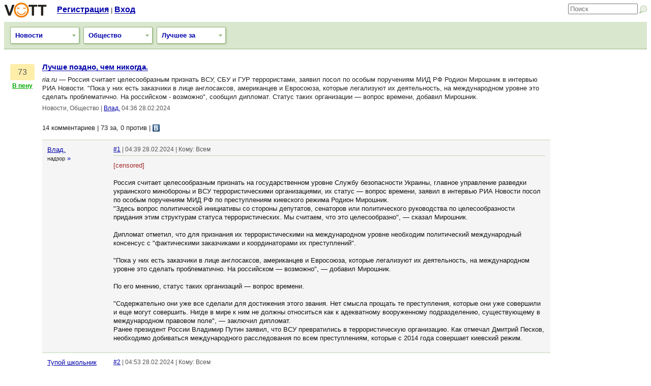

--- FILE ---
content_type: text/html; charset=utf-8
request_url: https://vott.ru/entry/636741
body_size: 7810
content:
<!DOCTYPE html>

<html xmlns="https://www.w3.org/1999/xhtml" xml:lang="en" lang="en">
<head>
  <meta charset="utf-8">
  <meta name="description" content="Россия считает целесообразным признать ВСУ, СБУ и ГУР террористами, заявил посол по особым поручениям МИД РФ Родион Мирошник в интервью РИА Новости. &quot;Пока у них есть заказчики в лице англосаксов, американцев и Евросоюза, которые легализуют их деятельность, на международном уровне это сделать проблематично. На российском - возможно&quot;, сообщил дипломат. Статус таких организации — вопрос времени, добавил Мирошник.">
  <meta name="keywords" content="а вот, вотт, vott, ссылки, новости, картинки, видео, видеоролики, голосование">
  <title>Лучше поздно, чем никогда.</title>
  <link href="/assets/application-f0f3a425a00a169cc38dacc48d42067e.css" media="screen" rel="stylesheet" />
  <link href="/assets/menu-d6e8e6bbba68f1b5614ae938f2cd924e.css" media="screen" rel="stylesheet" />
  <script src="/assets/application-bc4e8a7763fc2ca7334331de5ad9a5c5.js"></script>
  <link rel="alternate" type="application/rss+xml" title="RSS" href="https://feeds.feedburner.com/vott_ru">
  <link rel="icon" type="image/png" href="/images/favicon.png">
  <link rel="apple-touch-icon" href="/images/apple-touch-icon.png">
  <script src='https://www.google.com/recaptcha/api.js'></script>
</head>

<body>

<div id="spinner" style="display: none;">
  <div><img alt="" height="16" src="/assets/spinner-254b0793a24ae9470a499895c593bda1.gif" width="16" />Сейчас, сейчас</div>
</div>


<div id="loginForm" style="display:none">
<div class="login_form">
  <form accept-charset="UTF-8" action="/account/login" id="top_login_form" method="post"><div style="display:none"><input name="utf8" type="hidden" value="&#x2713;" /><input name="authenticity_token" type="hidden" value="UdhJv+DS3qiT6JNLcAM/v1VdxUJweQNB0PsRvnxLaIQ=" /></div>    <table>
    <tr>
      <td><label for="login">Логин</label></td>
      <td><input class="field" id="login" name="login" type="text" /></td>
    </tr>
    <tr>
      <td><label for="password">Пароль</label></td>
      <td><input class="field" id="password" name="password" type="password" /></td>
    </tr>
    <tr>
      <td></td>
      <td><input id="remember_me" name="remember_me" type="checkbox" value="1" /> <label for="remember_me">Запомнить</label></td>
    </tr>
    <tr><td></td>
      <td><input class="field" name="commit" type="submit" value="Вход" /></td>
    </tr>
  </table>
</form></div>
</div>

<div class="header">

<a href="/"><div id="logo"></div></a>

<div id="logoLinks">  
    <a href="/signup">Регистрация</a> |
  <a href="javascript:void()" id="loginToggle">Вход</a>
</div>

<div id="quickSearch">
  <form accept-charset="UTF-8" action="/entries/search" id="quick_search_form" method="get" name="quick_search_form"><div style="display:none"><input name="utf8" type="hidden" value="&#x2713;" /></div>    <input id="query" name="query" placeholder="Поиск" size="15" type="search" /><input type="submit" value="" id="quick_search_submit">    
</form>  <span id="search_icon" onclick="return toggleQuickSearch()"></span>
  <span id="cancel_icon" style="display: none" onclick="return toggleQuickSearch()"></span>
</div>


</div>

<div class="clear"></div>


<div class="navigation">
  <div class="drop_menu_container" id="type_menu">
    <a class="drop" id="type">Новости</a>
    <div class="drop_menu" id="drop_menu_type" style="display:none">
      <span><a href="/all/society">Всё подряд</a></span>
      <span class="menu_break"></span>
      <span><a href="/news/society">Новости</a></span>
      <span><a href="/images/society">Картинки</a></span>
      <span><a href="/video/society">Видео</a></span>
    </div>
  </div>

  <div class="drop_menu_container" id="cat_menu">
    <a class="drop" id="cat">Общество</a>
    <div class="drop_menu" id="drop_menu_cat" style="display:none">
      <span><a href="/news" title="Все темы">Все темы</a></span>
        <span class="menu_break"></span>
        <span><a href="/news/computers" title="Компьютеры, интернет, ПО, программирование">Компьютеры</a></span>
        
        <span><a href="/news/technology" title="Технологии, электроника, гаджеты">Технологии</a></span>
        
        <span><a href="/news/science" title="Наука, образование, медицина">Наука</a></span>
        <span class="menu_break"></span>
        <span><a href="/news/politics" title="Политика, экономика, бизнес">Политика</a></span>
        
        <span><a href="/news/gaming" title="Компьютерные игры, консоли">Игры</a></span>
        <span class="menu_break"></span>
        <span><a href="/news/media" title="Кино, телевидение, музыка, СМИ">Медиа</a></span>
        
        <span><a href="/news/culture" title="Культура, искусство, книги, фотография">Культура</a></span>
        
        <span><a href="/news/humor" title="Юмор">Юмор</a></span>
        <span class="menu_break"></span>
        <span><a href="/news/entertainment" title="Развлечения, автомобили, мода, знаменитости">Развлечения</a></span>
        
        <span><a href="/news/other" title="Разное, не входящее в другие категории">Разное</a></span>
        
        <span><a href="/news/society" title="Общество, история, события">Общество</a></span>
        
        <span><a href="/news/sports" title="Спорт">Спорт</a></span>
    </div>
  </div>

  <div class="drop_menu_container" id="best_menu">
    <a class="drop" id="best">Лучшее за</a>
    <div class="drop_menu" id="drop_menu_best" style="display:none">
      <span><a href="/top/news/society/3/">3 часа</a></span><span><a href="/top/news/society/24/">24 часа</a></span><span class="menu_break"></span><span><a href="/top/news/society/72/">3 дня</a></span><span><a href="/top/news/society/168/">7 дней</a></span><span><a href="/top/news/society/720/">30 дней</a></span><span class="menu_break"></span><span><a href="/top/news/society/8760/">365 дней</a></span>
    </div>
  </div>


<div class="clear"></div>
</div>


<div class="content_wrapper">



<div class="adstack">
<div class="adunit160x600">
<br/>
<script async src="//pagead2.googlesyndication.com/pagead/js/adsbygoogle.js"></script>
<ins class="adsbygoogle"
     style="display:inline-block;width:160px;height:600px"
     data-ad-client="ca-pub-2031589216522752"
     data-ad-slot="0389305465"></ins>
<script>
(adsbygoogle = window.adsbygoogle || []).push({});
</script>
</div>
<br/>
<div class="adunit160x600">
<br/>
<script async src="//pagead2.googlesyndication.com/pagead/js/adsbygoogle.js"></script>
<ins class="adsbygoogle"
     style="display:inline-block;width:160px;height:600px"
     data-ad-client="ca-pub-2031589216522752"
     data-ad-slot="4519902556"></ins>
<script>
(adsbygoogle = window.adsbygoogle || []).push({});
</script>
</div>
</div>

<div class="content_wide">
<br/>

<div id="entry_636741">
    <div class="vote_wrapper">
    <div class="vote"><a href="https://vott.ru/entry/636741">73</a></div>
    <span class="vote">
      <a href="/welcome" class="vpenu">В пену</a>
    </span>    
  
  </div>
  
  <div class="entry">
    <h1>
    <a class="title" href="https://ria.ru/20240228/ukraina" rel="nofollow" target="_blank">Лучше поздно, чем никогда.</a>
    </h1>
    <div class="spam_warning" id="entry_636741_notice">
    </div>
    <div class="info">
      <i>ria.ru</i> &#151; Россия считает целесообразным признать ВСУ, СБУ и ГУР террористами, заявил посол по особым поручениям МИД РФ Родион Мирошник в интервью РИА Новости. "Пока у них есть заказчики в лице англосаксов, американцев и Евросоюза, которые легализуют их деятельность, на международном уровне это сделать проблематично. На российском - возможно", сообщил дипломат. Статус таких организации — вопрос времени, добавил Мирошник.
    </div>
    <div class="info2">
      
      <span>Новости, Общество</span> | <span><a class="" href="/user/Влад." target="_self">Влад.</a></span> <span>04:36 28.02.2024</span>
        <span>
                </span>
      </span>
    </div>
  </div>
  
  <div class="spacer"></div>
</div>

<div class="list_wrapper">

<div class="subtitle">
  14 комментариев
  | 
    73 за, 0 против
  <span class="hide_if_narrow">| 
<script type="text/javascript"><!--
function share(type, url, title) {
  enc_url = encodeURIComponent(url);
  if ( type == 'vk') {
  	w = 600; h = 500;
    url = "https://vk.com/share.php?url=" + enc_url;
  }
  else
    return;
  window.open(url,'101','status=yes,location01,toolbar=0,menubar=0,scrollbars=1,resizable=1,width='+w+',height='+h);
}
-->
</script>
<a href="javascript:share('vk', 'https://vott.ru/entry/636741', '')"><img src="/assets/vk14.png" class="share_icon"></a>
</span>
</div>

<div id="stats_wrapper" style="display:none">
</div>



  <div class="comment_wrapper2" id="comment_7740496">
        <div class="comment_info">
        <a class="" href="/user/Влад." target="_self">Влад.</a><br/><span id="user_note">надзор</span>
        <a class="no-und" href="/entry/636741?uid=23708" rel="nofollow">&raquo;</a>
      </div>
      
      <div class="comment_body">
      
        <div class="comment_info_wrapper">
          <div class="comment_info_l">
            <a href="https://vott.ru/entry/636741?cid=7740496" rel="nofollow" target="">#1</a> | 04:39 28.02.2024 | Кому: Всем
            
          </div>
        </div>

        <div id="cstats_7740496" class="comment_stats"></div>
        
        <div class="spam_warning2" id="comment_7740496_notice">
        </div>
        
        <span id="#warning"><span id="tag_red">[censored]</span></span><br>
<br>
Россия считает целесообразным признать на государственном уровне Службу безопасности Украины, главное управление разведки украинского минобороны и ВСУ террористическими организациями, их статус — вопрос времени, заявил в интервью РИА Новости посол по особым поручениям МИД РФ по преступлениям киевского режима Родион Мирошник.<br>
&quot;Здесь вопрос политической инициативы со стороны депутатов, сенаторов или политического руководства по целесообразности придания этим структурам статуса террористических. Мы считаем, что это целесообразно&quot;, — сказал Мирошник.<br>
<br>
Дипломат отметил, что для признания их террористическими на международном уровне необходим политический международный консенсус с &quot;фактическими заказчиками и координаторами их преступлений&quot;.<br>
<br>
&quot;Пока у них есть заказчики в лице англосаксов, американцев и Евросоюза, которые легализуют их деятельность, на международном уровне это сделать проблематично. На российском — возможно&quot;, — добавил Мирошник.<br>
<br>
По его мнению, статус таких организаций — вопрос времени.<br>
<br>
&quot;Содержательно они уже все сделали для достижения этого звания. Нет смысла прощать те преступления, которые они уже совершили и еще могут совершить. Нигде в мире к ним не должны относиться как к адекватному вооруженному подразделению, существующему в международном правовом поле&quot;, — заключил дипломат.<br>
Ранее президент России Владимир Путин заявил, что ВСУ превратились в террористическую организацию. Как отмечал Дмитрий Песков, необходимо добиваться международного расследования по всем преступлениям, которые с 2014 года совершает киевский режим.
        
        <div class="comment_links">
          
        </div>
        
        <div class="comment_form" id="comment_form_wrapper_7740496" style="display: none"></div>
        
      
      </div>

  </div>
  <div class="comment_wrapper" id="comment_7740502">
        <div class="comment_info">
        <a class="" href="/user/Тупой школьник" target="_self">Тупой школьник</a><br/><span id="user_note">надзор</span>
        <a class="no-und" href="/entry/636741?uid=19970" rel="nofollow">&raquo;</a>
      </div>
      
      <div class="comment_body">
      
        <div class="comment_info_wrapper">
          <div class="comment_info_l">
            <a href="https://vott.ru/entry/636741?cid=7740502" rel="nofollow" target="">#2</a> | 04:53 28.02.2024 | Кому: Всем
            
          </div>
        </div>

        <div id="cstats_7740502" class="comment_stats"></div>
        
        <div class="spam_warning2" id="comment_7740502_notice">
        </div>
        
        МИД куда коней гонит не понятно. Вдруг это будет выглядеть как вмешательство во внутренние дела Украины.
        
        <div class="comment_links">
          
        </div>
        
        <div class="comment_form" id="comment_form_wrapper_7740502" style="display: none"></div>
        
      
      </div>

  </div>
  <div class="comment_wrapper2" id="comment_7740504">
        <div class="comment_info">
        <a class="" href="/user/вован сидорович" target="_self">вован сидорович</a>
        <a class="no-und" href="/entry/636741?uid=7890" rel="nofollow">&raquo;</a>
      </div>
      
      <div class="comment_body">
      
        <div class="comment_info_wrapper">
          <div class="comment_info_l">
            <a href="https://vott.ru/entry/636741?cid=7740504" rel="nofollow" target="">#3</a> | 04:56 28.02.2024 | Кому: Всем
            
          </div>
        </div>

        <div id="cstats_7740504" class="comment_stats"></div>
        
        <div class="spam_warning2" id="comment_7740504_notice">
        </div>
        
        &quot;Лучше поздно,чем никогда,&quot; - сказал старый еврей, кладя голову на рельсы и смотря вслед уходящему поезду.
        
        <div class="comment_links">
          
        </div>
        
        <div class="comment_form" id="comment_form_wrapper_7740504" style="display: none"></div>
        
      
      </div>

  </div>
  <div class="comment_wrapper" id="comment_7740505">
        <div class="comment_info">
        <a class="" href="/user/user2980" target="_self">user2980</a>
        <a class="no-und" href="/entry/636741?uid=20119" rel="nofollow">&raquo;</a>
      </div>
      
      <div class="comment_body">
      
        <div class="comment_info_wrapper">
          <div class="comment_info_l">
            <a href="https://vott.ru/entry/636741?cid=7740505" rel="nofollow" target="">#4</a> | 04:58 28.02.2024 | Кому: Всем
            
          </div>
        </div>

        <div id="cstats_7740505" class="comment_stats"></div>
        
        <div class="spam_warning2" id="comment_7740505_notice">
        </div>
        
        После признания <span id="tag_bold">всех</span> пленных украинцев из ВСУ будут судить?
        
        <div class="comment_links">
          
        </div>
        
        <div class="comment_form" id="comment_form_wrapper_7740505" style="display: none"></div>
        
      
      </div>

  </div>
  <div class="comment_wrapper2" id="comment_7740506">
        <div class="comment_info">
        <a class="" href="/user/tonyware" target="_self">tonyware</a>
        <a class="no-und" href="/entry/636741?uid=5914" rel="nofollow">&raquo;</a>
      </div>
      
      <div class="comment_body">
      
        <div class="comment_info_wrapper">
          <div class="comment_info_l">
            <a href="https://vott.ru/entry/636741?cid=7740506" rel="nofollow" target="">#5</a> | 05:00 28.02.2024 | Кому: <a href="https://vott.ru/entry/636741?cid=7740505" rel="nofollow" target="">user2980</a>
            
          </div>
        </div>

        <div id="cstats_7740506" class="comment_stats"></div>
        
        <div class="spam_warning2" id="comment_7740506_notice">
        </div>
        
        <span class="quote">&gt; После признания всех пленных украинцев из ВСУ будут судить? </span><br>
<br>
Думаю что все же верхушку, это скорей всего делается для того чтобы отдававшие приказы обстреливать гражданских не могли сказать &quot;я просто полковник, мне генерал приказал&quot;.
        
        <div class="comment_links">
          
        </div>
        
        <div class="comment_form" id="comment_form_wrapper_7740506" style="display: none"></div>
        
      
      </div>

  </div>
  <div class="comment_wrapper" id="comment_7740507">
        <div class="comment_info">
        <a class="" href="/user/porcupine_free" target="_self">porcupine_free</a>
        <a class="no-und" href="/entry/636741?uid=13341" rel="nofollow">&raquo;</a>
      </div>
      
      <div class="comment_body">
      
        <div class="comment_info_wrapper">
          <div class="comment_info_l">
            <a href="https://vott.ru/entry/636741?cid=7740507" rel="nofollow" target="">#6</a> | 05:01 28.02.2024 | Кому: <a href="https://vott.ru/entry/636741?cid=7740505" rel="nofollow" target="">user2980</a>
            
          </div>
        </div>

        <div id="cstats_7740507" class="comment_stats"></div>
        
        <div class="spam_warning2" id="comment_7740507_notice">
        </div>
        
        <span class="quote">&gt; После признания всех пленных украинцев из ВСУ будут судить?</span><br>
<br>
 Кого-то на наших будут менять
        
        <div class="comment_links">
          
        </div>
        
        <div class="comment_form" id="comment_form_wrapper_7740507" style="display: none"></div>
        
      
      </div>

  </div>
  <div class="comment_wrapper2" id="comment_7740516">
        <div class="comment_info">
        <a class="" href="/user/McLeod" target="_self">McLeod</a>
        <a class="no-und" href="/entry/636741?uid=20379" rel="nofollow">&raquo;</a>
      </div>
      
      <div class="comment_body">
      
        <div class="comment_info_wrapper">
          <div class="comment_info_l">
            <a href="https://vott.ru/entry/636741?cid=7740516" rel="nofollow" target="">#7</a> | 05:22 28.02.2024 | Кому: <a href="https://vott.ru/entry/636741?cid=7740502" rel="nofollow" target="">Тупой школьник</a>
            
          </div>
        </div>

        <div id="cstats_7740516" class="comment_stats"></div>
        
        <div class="spam_warning2" id="comment_7740516_notice">
        </div>
        
        <span class="quote">&gt; МИД куда коней гонит не понятно. Вдруг это будет выглядеть как вмешательство во внутренние дела Украины. </span><br>
<br>
Ой, а так-то мы не вмешиваемся.<br>
Давно пора уже.
        
        <div class="comment_links">
          
        </div>
        
        <div class="comment_form" id="comment_form_wrapper_7740516" style="display: none"></div>
        
      
      </div>

  </div>
  <div class="comment_wrapper" id="comment_7740519">
        <div class="comment_info">
        <a class="" href="/user/Kia256" target="_self">Kia256</a>
        <a class="no-und" href="/entry/636741?uid=18856" rel="nofollow">&raquo;</a>
      </div>
      
      <div class="comment_body">
      
        <div class="comment_info_wrapper">
          <div class="comment_info_l">
            <a href="https://vott.ru/entry/636741?cid=7740519" rel="nofollow" target="">#8</a> | 05:37 28.02.2024 | Кому: Всем
            
          </div>
        </div>

        <div id="cstats_7740519" class="comment_stats"></div>
        
        <div class="spam_warning2" id="comment_7740519_notice">
        </div>
        
        Вот еще бы начали отстреливать всякую шваль, которая в Куив как домой приезжает - тогда бы вообще красота настала.
        
        <div class="comment_links">
          
        </div>
        
        <div class="comment_form" id="comment_form_wrapper_7740519" style="display: none"></div>
        
      
      </div>

  </div>
  <div class="comment_wrapper2" id="comment_7740531">
        <div class="comment_info">
        <a class="" href="/user/TTimur" target="_self">TTimur</a>
        <a class="no-und" href="/entry/636741?uid=24354" rel="nofollow">&raquo;</a>
      </div>
      
      <div class="comment_body">
      
        <div class="comment_info_wrapper">
          <div class="comment_info_l">
            <a href="https://vott.ru/entry/636741?cid=7740531" rel="nofollow" target="">#9</a> | 06:09 28.02.2024 | Кому: <a href="https://vott.ru/entry/636741?cid=7740519" rel="nofollow" target="">Kia256</a>
            
          </div>
        </div>

        <div id="cstats_7740531" class="comment_stats"></div>
        
        <div class="spam_warning2" id="comment_7740531_notice">
        </div>
        
        <span class="quote">&gt; Вот еще бы начали отстреливать</span><br>
<br>
<span id="tag_red">[Фантазирует]</span><br>
&quot;Случайно&quot; калибровать/кинжалить? Как &quot;сопутствующие потери&quot;? Или хитро спровоцировать, чтобы туда УкрПВО влетело? А то что они на аэродромах, зря что ли на пузо падают под камеры???
        
        <div class="comment_links">
          
        </div>
        
        <div class="comment_form" id="comment_form_wrapper_7740531" style="display: none"></div>
        
      
      </div>

  </div>
  <div class="comment_wrapper" id="comment_7740536">
        <div class="comment_info">
        <a class="" href="/user/pretender" target="_self">pretender</a>
        <a class="no-und" href="/entry/636741?uid=16909" rel="nofollow">&raquo;</a>
      </div>
      
      <div class="comment_body">
      
        <div class="comment_info_wrapper">
          <div class="comment_info_l">
            <a href="https://vott.ru/entry/636741?cid=7740536" rel="nofollow" target="">#10</a> | 06:18 28.02.2024 | Кому: <a href="https://vott.ru/entry/636741?cid=7740531" rel="nofollow" target="">TTimur</a>
            
          </div>
        </div>

        <div id="cstats_7740536" class="comment_stats"></div>
        
        <div class="spam_warning2" id="comment_7740536_notice">
        </div>
        
        <span class="quote">&gt;  Или хитро спровоцировать, чтобы туда УкрПВО влетело? </span><br>
<br>
Вот так было бы гораздо гораздее.<br>
Хренак - и американские гости лично проинспектировали воронку, за секунду до.
        
        <div class="comment_links">
          
        </div>
        
        <div class="comment_form" id="comment_form_wrapper_7740536" style="display: none"></div>
        
      
      </div>

  </div>
  <div class="comment_wrapper2" id="comment_7740538">
        <div class="comment_info">
        <a class="user_ban" href="/user/DmitryX86" target="_self">DmitryX86</a><br/><span id="user_note">идиот</span>
        <a class="no-und" href="/entry/636741?uid=26013" rel="nofollow">&raquo;</a>
      </div>
      
      <div class="comment_body">
      
        <div class="comment_info_wrapper">
          <div class="comment_info_l">
            <a href="https://vott.ru/entry/636741?cid=7740538" rel="nofollow" target="">#11</a> | 06:22 28.02.2024 | Кому: <a href="https://vott.ru/entry/636741?cid=7740502" rel="nofollow" target="">Тупой школьник</a>
            
          </div>
        </div>

        <div id="cstats_7740538" class="comment_stats"></div>
        
        <div class="spam_warning2" id="comment_7740538_notice">
        </div>
        
        <span class="quote">&gt; МИД куда коней гонит не понятно. Вдруг это будет выглядеть как вмешательство во внутренние дела Украины.</span><br>
<br>
Да еще и в преддверии выборов)
        
        <div class="comment_links">
          
        </div>
        
        <div class="comment_form" id="comment_form_wrapper_7740538" style="display: none"></div>
        
      
      </div>

  </div>
  <div class="comment_wrapper" id="comment_7740731">
        <div class="comment_info">
        <a class="" href="/user/iafem" target="_self">iafem</a><br/><span id="user_note">надзор</span>
        <a class="no-und" href="/entry/636741?uid=20522" rel="nofollow">&raquo;</a>
      </div>
      
      <div class="comment_body">
      
        <div class="comment_info_wrapper">
          <div class="comment_info_l">
            <a href="https://vott.ru/entry/636741?cid=7740731" rel="nofollow" target="">#12</a> | 09:57 28.02.2024 | Кому: Всем
            
          </div>
        </div>

        <div id="cstats_7740731" class="comment_stats"></div>
        
        <div class="spam_warning2" id="comment_7740731_notice">
        </div>
        
        Походу, дипломат резко передумал, и заставил РИА выпилить публикацию.<br>
<br>
&quot;Не было ничего!&quot;(с)
        
        <div class="comment_links">
          
        </div>
        
        <div class="comment_form" id="comment_form_wrapper_7740731" style="display: none"></div>
        
      
      </div>

  </div>
  <div class="comment_wrapper2" id="comment_7740790">
        <div class="comment_info">
        <a class="" href="/user/Птиц" target="_self">Птиц</a>
        <a class="no-und" href="/entry/636741?uid=26430" rel="nofollow">&raquo;</a>
      </div>
      
      <div class="comment_body">
      
        <div class="comment_info_wrapper">
          <div class="comment_info_l">
            <a href="https://vott.ru/entry/636741?cid=7740790" rel="nofollow" target="">#13</a> | 11:51 28.02.2024 | Кому: Всем
            
          </div>
        </div>

        <div id="cstats_7740790" class="comment_stats"></div>
        
        <div class="spam_warning2" id="comment_7740790_notice">
        </div>
        
        <span class="quote">&gt; Вдруг это будет выглядеть как вмешательство во внутренние дела <span id="tag_strike">Украины</span> заказчиков в лице англосаксов, американцев и Евросоюза, которые легализуют их деятельность</span>
        
        <div class="comment_links">
          
        </div>
        
        <div class="comment_form" id="comment_form_wrapper_7740790" style="display: none"></div>
        
      
      </div>

  </div>
  <div class="comment_wrapper" id="comment_7740854">
        <div class="comment_info">
        <a class="" href="/user/Kia256" target="_self">Kia256</a>
        <a class="no-und" href="/entry/636741?uid=18856" rel="nofollow">&raquo;</a>
      </div>
      
      <div class="comment_body">
      
        <div class="comment_info_wrapper">
          <div class="comment_info_l">
            <a href="https://vott.ru/entry/636741?cid=7740854" rel="nofollow" target="">#14</a> | 13:29 28.02.2024 | Кому: <a href="https://vott.ru/entry/636741?cid=7740531" rel="nofollow" target="">TTimur</a>
            
          </div>
        </div>

        <div id="cstats_7740854" class="comment_stats"></div>
        
        <div class="spam_warning2" id="comment_7740854_notice">
        </div>
        
        <span class="quote">&gt; &quot;Случайно&quot; калибровать/кинжалить? Как &quot;сопутствующие потери&quot;? Или хитро спровоцировать, чтобы туда УкрПВО влетело? А то что они на аэродромах, зря что ли на пузо падают под камеры???</span><br>
<br>
Почему случайно. Вот есть готовые, признанные террористы. Проходила штатная операция по их ликвидации.<br>
А то, что под раздачу попала какая-то западная шавка - так хорошие люди с террористами по определению не могут тусоваться. Значит тоже террористы были, скрытые. И западные страны наоборот нам должны спасибо сказать за выявление и ликвидацию.<br>
Можно даже счет выставить за потраченный на них калибр.
        
        <div class="comment_links">
          
        </div>
        
        <div class="comment_form" id="comment_form_wrapper_7740854" style="display: none"></div>
        
      
      </div>

  </div>




  <div class="form_wrapper">
    <a href="/account/login">Войдите</a> или <a href="/signup">зарегистрируйтесь</a> чтобы писать комментарии.
  </div>

</div>

<div class="list_wrapper">
<div class="adunit728x90">
<script async src="//pagead2.googlesyndication.com/pagead/js/adsbygoogle.js"></script>
<ins class="adsbygoogle"
     style="display:inline-block;width:728px;height:90px"
     data-ad-client="ca-pub-2031589216522752"
     data-ad-slot="3399711545"></ins>
<script>
(adsbygoogle = window.adsbygoogle || []).push({});
</script>
</div>



</div>


</div>



<div class="spacer_line clear"></div>

<div class="footer">

  <div style="float: left">

    <div class="footer_col footer_col_first">
    <a href="#" onclick="window.scrollTo(0,0);return false">Наверх</a>
    <br/><br/>
    </div>

    <div class="footer_col">
    <nobr>&copy; 2026 vott.ru</nobr>
    <br/><br/>
    </div>

    <div class="footer_col">
    <a href="/blog/vott">Новости сайта</a>
    <br/>
    <a href="/info/rules">Правила</a>
    <br/>
    <a href="/info/links">Полезные ссылки</a>
    </div>

    <div class="footer_col">
    <a href="https://feeds.feedburner.com/vott_ru">Обновления в RSS</a>
    <br/>
    <a href="/info/api">Интеграция с vott.ru</a>
    <br/>
    <a href="/info/mobile_on">Мобильная версия</a>
    <br/>
    </div>

  
  </div>

  <div id="counters" style="float: right">
    <div class="footer_col footer_col_first" style="margin-right: 10px">
      <!--Openstat-->
<span id="openstat7101"></span>
<script type="text/javascript">
var openstat = { counter: 7101, image: 5082, color: "c3c3c3", next: openstat };
(function(d, t, p) {
var j = d.createElement(t); j.async = true; j.type = "text/javascript";
j.src = ("https:" == p ? "https:" : "http:") + "//openstat.net/cnt.js";
var s = d.getElementsByTagName(t)[0]; s.parentNode.insertBefore(j, s);
})(document, "script", document.location.protocol);
</script>
<!--/Openstat-->&nbsp;
      <!-- Rating@Mail.ru counter -->
<script type="text/javascript">
var _tmr = window._tmr || (window._tmr = []);
_tmr.push({id: "1493047", type: "pageView", start: (new Date()).getTime()});
(function (d, w, id) {
  if (d.getElementById(id)) return;
  var ts = d.createElement("script"); ts.type = "text/javascript"; ts.async = true; ts.id = id;
  ts.src = (d.location.protocol == "https:" ? "https:" : "http:") + "//top-fwz1.mail.ru/js/code.js";
  var f = function () {var s = d.getElementsByTagName("script")[0]; s.parentNode.insertBefore(ts, s);};
  if (w.opera == "[object Opera]") { d.addEventListener("DOMContentLoaded", f, false); } else { f(); }
})(document, window, "topmailru-code");
</script><noscript><div>
<img src="//top-fwz1.mail.ru/counter?id=1493047;js=na" style="border:0;position:absolute;left:-9999px;" alt="" />
</div></noscript>
<!-- //Rating@Mail.ru counter -->
<!-- Rating@Mail.ru logo -->
<a href="https://top.mail.ru/jump?from=1493047">
<img src="//top-fwz1.mail.ru/counter?id=1493047;t=479;l=1" 
style="border:0;" height="31" width="88" alt="Рейтинг@Mail.ru" /></a>
<!-- //Rating@Mail.ru logo -->

      <!--Google analytics-->
<script type="text/javascript">
  var _gaq = _gaq || [];
  _gaq.push(['_setAccount', 'UA-35613747-1']);
  _gaq.push(['_trackPageview']);
  (function() {
    var ga = document.createElement('script'); ga.type = 'text/javascript'; ga.async = true;
    ga.src = ('https:' == document.location.protocol ? 'https://ssl' : 'http://www') + '.google-analytics.com/ga.js';
    var s = document.getElementsByTagName('script')[0]; s.parentNode.insertBefore(ga, s);
  })();
</script>
<!--/Google analytics-->
    </div>
  </div>

</div>

<div class="clear"></div>

<script defer src="https://static.cloudflareinsights.com/beacon.min.js/vcd15cbe7772f49c399c6a5babf22c1241717689176015" integrity="sha512-ZpsOmlRQV6y907TI0dKBHq9Md29nnaEIPlkf84rnaERnq6zvWvPUqr2ft8M1aS28oN72PdrCzSjY4U6VaAw1EQ==" data-cf-beacon='{"version":"2024.11.0","token":"fba70f5e092b4d44aeb7d3cd3b50127c","r":1,"server_timing":{"name":{"cfCacheStatus":true,"cfEdge":true,"cfExtPri":true,"cfL4":true,"cfOrigin":true,"cfSpeedBrain":true},"location_startswith":null}}' crossorigin="anonymous"></script>
</body>
</html>

--- FILE ---
content_type: text/html; charset=utf-8
request_url: https://www.google.com/recaptcha/api2/aframe
body_size: -86
content:
<!DOCTYPE HTML><html><head><meta http-equiv="content-type" content="text/html; charset=UTF-8"></head><body><script nonce="ys8Pdra53pT7gSjkzKtvIA">/** Anti-fraud and anti-abuse applications only. See google.com/recaptcha */ try{var clients={'sodar':'https://pagead2.googlesyndication.com/pagead/sodar?'};window.addEventListener("message",function(a){try{if(a.source===window.parent){var b=JSON.parse(a.data);var c=clients[b['id']];if(c){var d=document.createElement('img');d.src=c+b['params']+'&rc='+(localStorage.getItem("rc::a")?sessionStorage.getItem("rc::b"):"");window.document.body.appendChild(d);sessionStorage.setItem("rc::e",parseInt(sessionStorage.getItem("rc::e")||0)+1);localStorage.setItem("rc::h",'1769209780427');}}}catch(b){}});window.parent.postMessage("_grecaptcha_ready", "*");}catch(b){}</script></body></html>